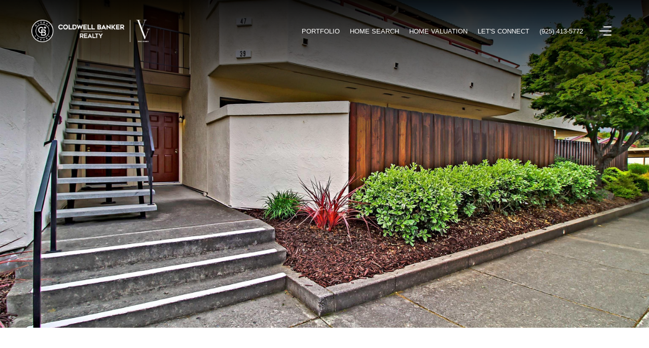

--- FILE ---
content_type: text/html
request_url: https://valerievicente.com/modals.html
body_size: 4628
content:
    <style>
        #modal-724f0818-bcfb-4756-9a93-e8c89d1d70f8 .close{display:none;}#modal-724f0818-bcfb-4756-9a93-e8c89d1d70f8 .modal-content{height:100%;padding:80px 70px;}@media (max-width: 768px){#modal-724f0818-bcfb-4756-9a93-e8c89d1d70f8 .modal-content{padding:24px;}}#modal-724f0818-bcfb-4756-9a93-e8c89d1d70f8 .modal-content .popup-modal__close{display:block;}#modal-724f0818-bcfb-4756-9a93-e8c89d1d70f8 .popup-modal{width:-webkit-fit-content;width:-moz-fit-content;width:fit-content;max-width:100%;margin-left:auto;margin-right:auto;position:relative;}#modal-724f0818-bcfb-4756-9a93-e8c89d1d70f8 .popup-modal.with-image{height:100%;}#modal-724f0818-bcfb-4756-9a93-e8c89d1d70f8 .popup-modal .lp-btn{-webkit-flex-shrink:0;-ms-flex-negative:0;flex-shrink:0;}#modal-724f0818-bcfb-4756-9a93-e8c89d1d70f8 .popup-modal .lp-text--subtitle{max-width:100%;}#modal-724f0818-bcfb-4756-9a93-e8c89d1d70f8 .popup-modal__close{position:absolute;right:5px;top:5px;z-index:10;background-color:transparent;border:none;width:40px;height:40px;cursor:pointer;opacity:0.2;display:none;color:inherit;}#modal-724f0818-bcfb-4756-9a93-e8c89d1d70f8 .popup-modal__close:before,#modal-724f0818-bcfb-4756-9a93-e8c89d1d70f8 .popup-modal__close:after{display:block;content:'';position:absolute;width:20px;height:2px;background-color:currentColor;left:50%;top:50%;}#modal-724f0818-bcfb-4756-9a93-e8c89d1d70f8 .popup-modal__close:before{-webkit-transform:translate(-50%, -50%) rotate(45deg);-moz-transform:translate(-50%, -50%) rotate(45deg);-ms-transform:translate(-50%, -50%) rotate(45deg);transform:translate(-50%, -50%) rotate(45deg);}#modal-724f0818-bcfb-4756-9a93-e8c89d1d70f8 .popup-modal__close:after{-webkit-transform:translate(-50%, -50%) rotate(-45deg);-moz-transform:translate(-50%, -50%) rotate(-45deg);-ms-transform:translate(-50%, -50%) rotate(-45deg);transform:translate(-50%, -50%) rotate(-45deg);}#modal-724f0818-bcfb-4756-9a93-e8c89d1d70f8 .popup-modal__container{margin-left:auto;margin-right:auto;position:relative;height:100%;}#modal-724f0818-bcfb-4756-9a93-e8c89d1d70f8 .popup-modal__container--with-image{min-height:463px;}@media (max-width: 768px){#modal-724f0818-bcfb-4756-9a93-e8c89d1d70f8 .popup-modal__container--with-image{-webkit-flex-direction:column;-ms-flex-direction:column;flex-direction:column;overflow-y:auto;}}#modal-724f0818-bcfb-4756-9a93-e8c89d1d70f8 .popup-modal__container--with-image .popup-modal__scroll{-webkit-flex-direction:row;-ms-flex-direction:row;flex-direction:row;display:-webkit-box;display:-webkit-flex;display:-ms-flexbox;display:flex;height:100%;min-height:463px;}@media (max-width: 768px){#modal-724f0818-bcfb-4756-9a93-e8c89d1d70f8 .popup-modal__container--with-image .popup-modal__scroll{-webkit-flex-direction:column;-ms-flex-direction:column;flex-direction:column;min-height:100%;height:auto;}}#modal-724f0818-bcfb-4756-9a93-e8c89d1d70f8 .popup-modal__container--with-image .popup-modal__image{width:50%;object-fit:cover;display:block;-webkit-flex-shrink:0;-ms-flex-negative:0;flex-shrink:0;}@media (max-width: 768px){#modal-724f0818-bcfb-4756-9a93-e8c89d1d70f8 .popup-modal__container--with-image .popup-modal__image{width:100%;height:322px;}}#modal-724f0818-bcfb-4756-9a93-e8c89d1d70f8 .popup-modal__container--with-image .popup-modal__form-field{margin-left:0;width:100%;max-width:100%;}@media (max-width: 768px){#modal-724f0818-bcfb-4756-9a93-e8c89d1d70f8 .popup-modal__container--with-image .popup-modal__form-field{max-width:415px;}}#modal-724f0818-bcfb-4756-9a93-e8c89d1d70f8 .popup-modal__container--with-image .popup-modal__title-group{text-align:left;}#modal-724f0818-bcfb-4756-9a93-e8c89d1d70f8 .popup-modal__container--with-image .popup-modal__form{width:100%;}#modal-724f0818-bcfb-4756-9a93-e8c89d1d70f8 .popup-modal__container--with-image .popup-modal__form.success{width:100%;}#modal-724f0818-bcfb-4756-9a93-e8c89d1d70f8 .popup-modal__container--with-image .popup-modal__form-group{width:50%;padding-left:130px;padding-right:130px;}@media (max-width: 1200px){#modal-724f0818-bcfb-4756-9a93-e8c89d1d70f8 .popup-modal__container--with-image .popup-modal__form-group{width:100%;padding:30px 50px;}}@media (max-width: 768px){#modal-724f0818-bcfb-4756-9a93-e8c89d1d70f8 .popup-modal__container--with-image .popup-modal__form-group{width:100%;padding:20px;}}#modal-724f0818-bcfb-4756-9a93-e8c89d1d70f8 .popup-modal__container--with-image .popup-modal__form-scroll{display:-webkit-box;display:-webkit-flex;display:-ms-flexbox;display:flex;-webkit-box-pack:start;-ms-flex-pack:start;-webkit-justify-content:flex-start;justify-content:flex-start;-webkit-align-items:flex-start;-webkit-box-align:flex-start;-ms-flex-align:flex-start;align-items:flex-start;-webkit-flex-direction:column;-ms-flex-direction:column;flex-direction:column;margin-top:auto;margin-bottom:auto;}@media (max-width: 768px){#modal-724f0818-bcfb-4756-9a93-e8c89d1d70f8 .popup-modal__container--with-image .popup-modal__form-scroll{width:100%;padding:20px;min-height:auto;overflow-y:unset;}}#modal-724f0818-bcfb-4756-9a93-e8c89d1d70f8 .popup-modal__title-group{margin-left:0;margin-right:0;}#modal-724f0818-bcfb-4756-9a93-e8c89d1d70f8 .popup-modal__scroll{max-height:100%;overflow-y:auto;}#modal-724f0818-bcfb-4756-9a93-e8c89d1d70f8 .popup-modal__form{text-align:center;max-width:100%;width:860px;display:-webkit-box;display:-webkit-flex;display:-ms-flexbox;display:flex;-webkit-flex-direction:column;-ms-flex-direction:column;flex-direction:column;-webkit-box-pack:center;-ms-flex-pack:center;-webkit-justify-content:center;justify-content:center;position:relative;margin-bottom:0;height:100%;margin-left:auto;margin-right:auto;}#modal-724f0818-bcfb-4756-9a93-e8c89d1d70f8 .popup-modal__form-group{padding:80px;width:100%;overflow-y:auto;display:-webkit-box;display:-webkit-flex;display:-ms-flexbox;display:flex;}@media (max-width: 768px){#modal-724f0818-bcfb-4756-9a93-e8c89d1d70f8 .popup-modal__form-group{padding:30px;overflow-y:unset;}}#modal-724f0818-bcfb-4756-9a93-e8c89d1d70f8 .popup-modal__form-scroll{width:100%;}#modal-724f0818-bcfb-4756-9a93-e8c89d1d70f8 .popup-modal__form-field{max-width:415px;margin-left:auto;margin-right:auto;}#modal-724f0818-bcfb-4756-9a93-e8c89d1d70f8 .popup-modal__input{width:100%;margin-bottom:0;}#modal-724f0818-bcfb-4756-9a93-e8c89d1d70f8 .popup-modal .thank-you{display:none;padding:80px;width:100vw;max-width:100%;-webkit-flex-direction:column;-ms-flex-direction:column;flex-direction:column;-webkit-box-pack:center;-ms-flex-pack:center;-webkit-justify-content:center;justify-content:center;-webkit-align-items:center;-webkit-box-align:center;-ms-flex-align:center;align-items:center;}@media (max-width: 768px){#modal-724f0818-bcfb-4756-9a93-e8c89d1d70f8 .popup-modal .thank-you{padding:30px;}}#modal-724f0818-bcfb-4756-9a93-e8c89d1d70f8 .popup-modal .success .thank-you{display:-webkit-box;display:-webkit-flex;display:-ms-flexbox;display:flex;}#modal-724f0818-bcfb-4756-9a93-e8c89d1d70f8 .popup-modal .success .popup-modal__form-scroll{display:none;}#modal-724f0818-bcfb-4756-9a93-e8c89d1d70f8 .popup-modal .success .popup-modal__image{display:none;}#modal-724f0818-bcfb-4756-9a93-e8c89d1d70f8 .popup-modal .success .popup-modal__form-group{display:none;}#modal-724f0818-bcfb-4756-9a93-e8c89d1d70f8 .popup-modal .popup-modal__container--with-image .success .popup-modal__scroll{display:none;}#modal-724f0818-bcfb-4756-9a93-e8c89d1d70f8 .lp-h-pot{width:1px;}
    </style>
    <script type="text/javascript">
        window.luxuryPresence._modalIncludes = {"modals":[{"modalId":"724f0818-bcfb-4756-9a93-e8c89d1d70f8","websiteId":"883f5919-d593-47d4-8460-f8ae66abae27","templateId":null,"elementId":"9764c7e9-5f8d-4612-b0cd-613fa57f86bf","name":"Get Tailored Listings For You - Modal","displayOrder":0,"formValues":{"image":{"id":"ce8d0769-b491-4f2c-9575-ffe5aef1cc1a","alt":null,"bytes":311561,"width":1920,"format":"jpg","height":1200,"pngUrl":"","shared":false,"curated":true,"duration":null,"largeUrl":"https://media-production.lp-cdn.com/cdn-cgi/image/format=auto,quality=85/https://media-production.lp-cdn.com/media/x4uozh4jwzw6v40fmrb0","smallUrl":"https://media-production.lp-cdn.com/cdn-cgi/image/format=auto,quality=85,fit=scale-down,width=960/https://media-production.lp-cdn.com/media/x4uozh4jwzw6v40fmrb0","authorUrl":null,"createdAt":"2021-08-17T03:19:39.557Z","mediumUrl":"https://media-production.lp-cdn.com/cdn-cgi/image/format=auto,quality=85,fit=scale-down,width=1280/https://media-production.lp-cdn.com/media/x4uozh4jwzw6v40fmrb0","sourceUrl":null,"updatedAt":"2024-02-28T09:01:19.382Z","xLargeUrl":"https://media-production.lp-cdn.com/cdn-cgi/image/format=auto,quality=85/https://media-production.lp-cdn.com/media/x4uozh4jwzw6v40fmrb0","__typename":"Media","altTagText":"A cozy living room with a light-colored couch, pillow, blanket, coffee table, side table, hardwood flooring, and white walls.","authorName":null,"sourceName":"r2","xxLargeUrl":"https://media-production.lp-cdn.com/cdn-cgi/image/format=auto,quality=85/https://media-production.lp-cdn.com/media/x4uozh4jwzw6v40fmrb0","description":null,"displayName":"these-are-the-key-factors-of-capital-gain-in-mexican-caribbean","originalUrl":"https://media-production.lp-cdn.com/cdn-cgi/image/format=auto,quality=85/https://media-production.lp-cdn.com/media/x4uozh4jwzw6v40fmrb0","resourceType":"image","thumbnailUrl":"https://media-production.lp-cdn.com/cdn-cgi/image/format=auto,quality=85,fit=scale-down,width=320/https://media-production.lp-cdn.com/media/x4uozh4jwzw6v40fmrb0","originalFileName":"Living Room Interior","cloudinaryPublicId":"x4uozh4jwzw6v40fmrb0"},"title":"Get Tailored Listings for You!","subheader":"Say goodbye to endless searching. Get listings tailored to your dream home criteria sent directly to your inbox!","buttonText":"Submit","buttonStyle":"","backgroundType":{"bgType":"SOLID","bgColor":"#ffffff","bgImage":"https://media-production.lp-cdn.com/media/705ea5f8-9845-4c08-a8ad-31949ffdfdac","bgVideo":"https://luxuryp.s3.amazonaws.com/video/4ktguf3j1dfhigo4eboe9uaor.mp4","opacity":0,"fontColor":"#000000","overlayColor":"rgba(0, 0, 0, 0)","bgVideoPoster":null},"TCRBusinessName":"","secondaryButton":{"path":"/home-search/listings","show":true,"type":"LINK","content":"View all properties"},"success-message":"Thank You!","success-description":"Stay tuned for tailored listings.","RedirectAfterFormSubmissionURL":""},"customHtmlMarkdown":null,"customCss":null,"sourceResource":null,"sourceVariables":{},"pageSpecific":false,"trigger":"TIMER","backgroundColor":"rgba(0,0,0,.92)","colorSettings":{},"timerDelay":10000,"lastUpdatingUserId":"19e2bbd8-aa26-49c0-85c2-c2325969fccc","lastUpdateHash":"8f39939d-355e-5014-9024-dcd53c6fad9f","createdAt":"2025-02-07T01:25:16.178Z","updatedAt":"2025-02-07T01:26:54.203Z","mediaMap":{},"created_at":"2025-02-07T01:25:16.178Z","updated_at":"2025-02-07T01:26:54.203Z","deleted_at":null,"pages":[]}]};

        const {loadJs, loadCss, jsLibsMap} = window.luxuryPresence.libs;

        const enabledLibsMap = {
            enableParollerJs: 'paroller',
            enableIonRangeSlider: 'ionRangeSlider',
            enableSplide: 'splide',
            enableWowJs: 'wow',
            enableJquery: 'jquery',
            enableSlickJs: 'slick',
        };
        const requiredLibs = [];
                requiredLibs.push(enabledLibsMap['enableWowJs']);
                requiredLibs.push(enabledLibsMap['enableSlickJs']);
                requiredLibs.push(enabledLibsMap['enableParollerJs']);
                requiredLibs.push(enabledLibsMap['enableIonRangeSlider']);
                requiredLibs.push(enabledLibsMap['enableJquery']);
                requiredLibs.push(enabledLibsMap['enableSplide']);

        const loadScriptAsync = (url) => {
            return new Promise((resolve, reject) => {
                loadJs(url, resolve);
            });
        };

        const loadDependencies = async (libs) => {
            for (const lib of libs) {
                const libConfig = jsLibsMap[lib];
                if (libConfig && !libConfig.isLoaded) {

                    if (libConfig.requires) {
                        await loadDependencies(libConfig.requires);
                    }

                    await loadScriptAsync(libConfig.jsSrc);
                    if (libConfig.cssSrc) {
                        loadCss(libConfig.cssSrc);
                    }

                    libConfig.isLoaded = true;
                }
            }
        };


        const initializeModalScripts = () => {
                try {
(function init(sectionDomId) {
  var section = $('#' + sectionDomId);
  section.find('.popup-modal').on('click', function (e) {
    e.stopPropagation();
    return;
  });
  section.on('click', function () {
    window.lpUI.hideModal(sectionDomId);
  });
  $('#' + sectionDomId).on('lpui-show', function () {
    window.lpUI.requestScrollLock(sectionDomId);
  });
  const form = $("#" + sectionDomId).find("form");
  const redirectLink = $('#' + sectionDomId + ' .redirect-link');
  form.on("reset", function () {
    redirectPage(redirectLink);
  });
  function redirectPage(link) {
    if (link.length) {
      const rawHref = link.attr('href');
      link.attr('href', setHttp(rawHref));
      link[0].click();
    }
  }
  function setHttp(link) {
    if (link.search(/^http[s]?\:\/\/|\//) == -1) {
      link = 'http://' + link;
    }
    return link;
  }
})('modal-724f0818-bcfb-4756-9a93-e8c89d1d70f8', 'undefined');
} catch(e) {
console.log(e);
}
        };

        // Dynamically load all required libraries and execute modal scripts
        (async () => {
            try {
                await loadDependencies(requiredLibs);
                initializeModalScripts();
            } catch (error) {
                console.error("Error loading libraries: ", error);
            }
        })();
    </script>
        <div id="modal-724f0818-bcfb-4756-9a93-e8c89d1d70f8" class="modal "
            data-el-id="9764c7e9-5f8d-4612-b0cd-613fa57f86bf"
            style="background-color: rgba(0,0,0,.92);"
            >
            <div class="modal-content">
                <div class="popup-modal with-image redesign">
        
          <div class="popup-modal__container popup-modal__container--with-image">
        
        
            <form class="popup-modal__form " data-type="contact-form" style="background: #ffffff; color: #000000">
              <button type="button" class="popup-modal__close close"></button>
              <div class="popup-modal__scroll">
                <img src="https://media-production.lp-cdn.com/cdn-cgi/image/format=auto,quality=85,fit=scale-down,width=1280/https://media-production.lp-cdn.com/media/x4uozh4jwzw6v40fmrb0" srcset="https://media-production.lp-cdn.com/cdn-cgi/image/format=auto,quality=85,fit=scale-down,width=320/https://media-production.lp-cdn.com/media/x4uozh4jwzw6v40fmrb0 320w, https://media-production.lp-cdn.com/cdn-cgi/image/format=auto,quality=85,fit=scale-down,width=960/https://media-production.lp-cdn.com/media/x4uozh4jwzw6v40fmrb0 960w, https://media-production.lp-cdn.com/cdn-cgi/image/format=auto,quality=85,fit=scale-down,width=1280/https://media-production.lp-cdn.com/media/x4uozh4jwzw6v40fmrb0 1280w, https://media-production.lp-cdn.com/cdn-cgi/image/format=auto,quality=85/https://media-production.lp-cdn.com/media/x4uozh4jwzw6v40fmrb0 1920w" alt="A cozy living room with a light-colored couch, pillow, blanket, coffee table, side table, hardwood flooring, and white walls." sizes="(max-width: 768px) 100vw, 50vw" class="popup-modal__image">
                <div class="popup-modal__form-group">
                  
                    <div class="popup-modal__form-scroll">
        
                    <div class="lp-title-group popup-modal__title-group">
                      <h2 class="lp-h2">Get Tailored Listings for You!</h2>
                      <div class="lp-h4 lp-text--subtitle lp-pre-line">Say goodbye to endless searching. Get listings tailored to your dream home criteria sent directly to your inbox!</div>
                    </div>
        
                    <div class="popup-modal__form-field">
                      <input id="mp-email" name="email" type="email" class="lp-input popup-modal__input" placeholder="Email" required pattern="[a-zA-Z0-9.!#$%&amp;’*+/=?^_`{|}~-]+@[a-zA-Z0-9-]+(?:\.[a-zA-Z0-9-]+)+">
                      <input type="hidden" name="source" value="NEWSLETTER_SIGNUP">
                      <input id="mp-middleName" name="middleName" value="" autocomplete="off" tabindex="-1" class="lp-h-pot">
                    </div>
                    <div class="lp-disclaimer">  <label style='display: none;' for='-termsAccepted'>Opt In/Disclaimer Consent:</label>
          <label class='lp-tcr-content'>
            <span class='lp-tcr-checkbox'>
              <input
                type='checkbox'
                id='-termsAccepted'
                name='termsAccepted'
                oninvalid="this.setCustomValidity('Please accept the terms and conditions')"
                oninput="this.setCustomValidity('')"
                required
              /></span>
            <span class='lp-tcr-message'>
              
                I agree to be contacted by
                Valerie Vicente
                via call, email, and text for real estate services. To opt out, you can reply 'stop' at any time or reply 'help' for assistance. 
                You can also click the unsubscribe link in the emails. Message and data rates may apply. Message frequency may vary.
                <a href='/terms-and-conditions' target='_blank'>Privacy Policy</a>.
            </span>
          </label>
        </div>
                    <button class="lp-btn lp-btn--dark lp-btn--outline lp-btn--mob-full-width " type="submit">Submit</button>
                  </div>
        
                </div>
              </div>
        
              <div class="thank-you wide">
                <div class="lp-title-group">
                  <h2 class="lp-h2">Thank You!</h2>
                  <p class="lp-pre-line lp-h4">Stay tuned for tailored listings.</p>
                </div>
                        <a
                            href="/home-search/listings"
                            
                            class="lp-btn lp-btn--dark lp-btn--outline lp-btn--mob-full-width"
                            
                            
                            
                            
                            
                            >
                                    View all properties
                            </a>
              </div>
            </form>
            
          </div>
        </div>
            </div>
            <button class="close lp-close" type="button" aria-label="close modal">
                <span class="lp-close-icon" aria-hidden="true"></span>
            </button>
        </div><script>(function(){function c(){var b=a.contentDocument||a.contentWindow.document;if(b){var d=b.createElement('script');d.innerHTML="window.__CF$cv$params={r:'9c0ac617b91db071',t:'MTc2ODg3MjI4Mi4wMDAwMDA='};var a=document.createElement('script');a.nonce='';a.src='/cdn-cgi/challenge-platform/scripts/jsd/main.js';document.getElementsByTagName('head')[0].appendChild(a);";b.getElementsByTagName('head')[0].appendChild(d)}}if(document.body){var a=document.createElement('iframe');a.height=1;a.width=1;a.style.position='absolute';a.style.top=0;a.style.left=0;a.style.border='none';a.style.visibility='hidden';document.body.appendChild(a);if('loading'!==document.readyState)c();else if(window.addEventListener)document.addEventListener('DOMContentLoaded',c);else{var e=document.onreadystatechange||function(){};document.onreadystatechange=function(b){e(b);'loading'!==document.readyState&&(document.onreadystatechange=e,c())}}}})();</script>

--- FILE ---
content_type: text/html; charset=utf-8
request_url: https://bss.luxurypresence.com/buttons/googleOneTap?companyId=8051dfc8-789e-401e-bc7d-4809f16223e1&websiteId=883f5919-d593-47d4-8460-f8ae66abae27&pageId=27a2fd86-824b-4cea-95a7-bf3725cf6d5b&sourceUrl=https%3A%2F%2Fvalerievicente.com%2Fproperties%2F5060-valley-crest-dr-unit-39-concord-ca-94521-40989922&pageMeta=%7B%22sourceResource%22%3A%22properties%22%2C%22pageElementId%22%3A%2281a62796-7221-48f8-ad47-1338a49673d4%22%2C%22pageQueryVariables%22%3A%7B%22property%22%3A%7B%22id%22%3A%2281a62796-7221-48f8-ad47-1338a49673d4%22%7D%2C%22properties%22%3A%7B%22relatedNeighborhoodPropertyId%22%3A%2281a62796-7221-48f8-ad47-1338a49673d4%22%2C%22sort%22%3A%22salesPrice%22%7D%2C%22neighborhood%22%3A%7B%7D%2C%22pressReleases%22%3A%7B%22propertyId%22%3A%2281a62796-7221-48f8-ad47-1338a49673d4%22%7D%7D%7D
body_size: 2878
content:
<style>
  html, body {margin: 0; padding: 0;}
</style>
<script src="https://accounts.google.com/gsi/client" async defer></script>
<script>
const parseURL = (url) => {
    const a = document.createElement('a');
    a.href = url;
    return a.origin;
}

const login = (token, provider, source)  => {
  const origin = (window.location != window.parent.location)
    ? parseURL(document.referrer)
    : window.location.origin;  
  const xhr = new XMLHttpRequest();
  xhr.responseType = 'json';
  xhr.onreadystatechange = function() {
    if (xhr.readyState === 4) {
      const response = xhr.response;
      const msg = {
        event: response.status,
        provider: provider,
        source: source,
        token: token
      }
      window.parent.postMessage(msg, origin);
    }
  }
  xhr.withCredentials = true;
  xhr.open('POST', `${origin}/api/v1/auth/login`, true);
  xhr.setRequestHeader("Content-Type", "application/json;charset=UTF-8");
  xhr.send(JSON.stringify({
    token,
    provider,
    source,
    websiteId: '883f5919-d593-47d4-8460-f8ae66abae27',
    companyId: '8051dfc8-789e-401e-bc7d-4809f16223e1',
    pageId: '27a2fd86-824b-4cea-95a7-bf3725cf6d5b',
    sourceUrl: 'https://valerievicente.com/properties/5060-valley-crest-dr-unit-39-concord-ca-94521-40989922',
    pageMeta: '{"sourceResource":"properties","pageElementId":"81a62796-7221-48f8-ad47-1338a49673d4","pageQueryVariables":{"property":{"id":"81a62796-7221-48f8-ad47-1338a49673d4"},"properties":{"relatedNeighborhoodPropertyId":"81a62796-7221-48f8-ad47-1338a49673d4","sort":"salesPrice"},"neighborhood":{},"pressReleases":{"propertyId":"81a62796-7221-48f8-ad47-1338a49673d4"}}}',
    utm: '',
    referrer: ''
  }));
}

function getExpirationCookie(expiresInMiliseconds) {
  const tomorrow  = new Date(Date.now() + expiresInMiliseconds); // The Date object returns today's timestamp
  return `valerievicente.com-SID=true; expires=${tomorrow.toUTCString()}; path=/; Secure; SameSite=None`;
}

function handleCredentialResponse(response) {
  document.cookie = getExpirationCookie(24 * 60 * 60 * 1000); // 1 day
  login(response.credential, 'GOOGLE', 'GOOGLE_SIGN_ON');
}

function handleClose() {
  const msg = {
    event: 'cancel',
    provider: 'GOOGLE',
    source: 'GOOGLE_SIGN_ON'
  }
  const origin = (window.location != window.parent.location)
    ? parseURL(document.referrer)
    : window.location.origin;
  window.parent.postMessage(msg, origin);
  document.cookie = getExpirationCookie(2 * 60 * 60 * 1000); // 2 hours
}

</script>
<div id="g_id_onload"
  data-client_id="673515100752-7s6f6j0qab4skl22cjpp7eirb2rjmfcg.apps.googleusercontent.com"
  data-callback="handleCredentialResponse"
  data-intermediate_iframe_close_callback="handleClose"
  data-state_cookie_domain = "valerievicente.com"
  data-allowed_parent_origin="https://valerievicente.com"
  data-skip_prompt_cookie="valerievicente.com-SID"
  data-cancel_on_tap_outside="false"
></div>

--- FILE ---
content_type: application/javascript; charset=UTF-8
request_url: https://valerievicente.com/cdn-cgi/challenge-platform/h/b/scripts/jsd/d251aa49a8a3/main.js?
body_size: 10213
content:
window._cf_chl_opt={AKGCx8:'b'};~function(H6,jF,jq,jI,ja,jd,jK,ji,H0,H2){H6=N,function(z,j,HF,H5,H,D){for(HF={z:735,j:783,H:730,D:768,X:592,f:612,O:742,Y:593,k:554,M:752,c:567,J:657},H5=N,H=z();!![];)try{if(D=parseInt(H5(HF.z))/1+-parseInt(H5(HF.j))/2*(-parseInt(H5(HF.H))/3)+parseInt(H5(HF.D))/4*(parseInt(H5(HF.X))/5)+-parseInt(H5(HF.f))/6*(parseInt(H5(HF.O))/7)+parseInt(H5(HF.Y))/8*(parseInt(H5(HF.k))/9)+-parseInt(H5(HF.M))/10+-parseInt(H5(HF.c))/11*(parseInt(H5(HF.J))/12),j===D)break;else H.push(H.shift())}catch(X){H.push(H.shift())}}(y,493093),jF=this||self,jq=jF[H6(698)],jI=null,ja=jb(),jd={},jd[H6(641)]='o',jd[H6(741)]='s',jd[H6(615)]='u',jd[H6(706)]='z',jd[H6(692)]='n',jd[H6(631)]='I',jd[H6(656)]='b',jK=jd,jF[H6(577)]=function(z,j,H,D,De,DL,DV,HE,X,Y,M,J,E,B,s,T,Q,V,L){if(De={z:721,j:784,H:557,D:532,X:750,f:731,O:781,Y:556,k:781,M:598,c:537,J:683,E:683,B:602,n:697,s:590,v:727,P:682,T:603,Q:636,m:526,V:772,L:677,R:590,e:513,U:499,F:718,I:516},DL={z:693,j:513,H:590,D:557,X:760,f:702},DV={z:773,j:618,H:509,D:718},HE=H6,X={'zPlnP':function(P,T){return P<T},'RUCSB':function(P,T){return T===P},'WSbEl':function(P,T){return P+T},'sIaDi':function(P,T){return P<T},'ayZmV':function(P,T){return P===T},'jJmrB':function(P,T){return P(T)},'iZuIe':HE(De.z),'yqMLf':HE(De.j),'AGlSi':function(P,T,Q){return P(T,Q)}},X[HE(De.H)](null,j)||X[HE(De.D)](void 0,j))return D;for(Y=X[HE(De.X)](jg,j),z[HE(De.f)][HE(De.O)]&&(Y=Y[HE(De.Y)](z[HE(De.f)][HE(De.k)](j))),Y=z[HE(De.M)][HE(De.c)]&&z[HE(De.J)]?z[HE(De.M)][HE(De.c)](new z[(HE(De.E))](Y)):function(P,Hn,T){for(Hn=HE,P[Hn(DL.z)](),T=0;X[Hn(DL.j)](T,P[Hn(DL.H)]);X[Hn(DL.D)](P[T],P[X[Hn(DL.X)](T,1)])?P[Hn(DL.f)](T+1,1):T+=1);return P}(Y),M='nAsAaAb'.split('A'),M=M[HE(De.B)][HE(De.n)](M),J=0;J<Y[HE(De.s)];J++)if(E=Y[J],B=jZ(z,j,E),X[HE(De.X)](M,B)){if(X[HE(De.v)]!==HE(De.P))s='s'===B&&!z[HE(De.T)](j[E]),X[HE(De.Q)]===H+E?X[HE(De.m)](O,H+E,B):s||O(H+E,j[E]);else for(T=E[HE(De.V)](B),Q=0;X[HE(De.L)](Q,T[HE(De.R)]);Q++)if(V=T[Q],X[HE(De.H)]('f',V)&&(V='N'),L[V]){for(L=0;X[HE(De.e)](L,U[T[Q]][HE(De.R)]);-1===F[V][HE(De.U)](I[T[Q]][L])&&(o(S[T[Q]][L])||G[V][HE(De.F)]('o.'+C[T[Q]][L])),L++);}else x[V]=A[T[Q]][HE(De.I)](function(K){return'o.'+K})}else O(H+E,B);return D;function O(P,T,HB){HB=HE,Object[HB(DV.z)][HB(DV.j)][HB(DV.H)](D,T)||(D[T]=[]),D[T][HB(DV.D)](P)}},ji=H6(608)[H6(507)](';'),H0=ji[H6(602)][H6(697)](ji),jF[H6(555)]=function(z,j,DI,Hw,H,D,X,O,Y){for(DI={z:772,j:590,H:590,D:499,X:611,f:718,O:599,Y:516},Hw=H6,H={'IbGUG':function(k,M){return k(M)},'QoPVc':function(k,M){return k+M}},D=Object[Hw(DI.z)](j),X=0;X<D[Hw(DI.j)];X++)if(O=D[X],'f'===O&&(O='N'),z[O]){for(Y=0;Y<j[D[X]][Hw(DI.H)];-1===z[O][Hw(DI.D)](j[D[X]][Y])&&(H[Hw(DI.X)](H0,j[D[X]][Y])||z[O][Hw(DI.f)](H[Hw(DI.O)]('o.',j[D[X]][Y]))),Y++);}else z[O]=j[D[X]][Hw(DI.Y)](function(k){return'o.'+k})},H2=function(uR,uL,uV,uQ,uv,Hr,j,H,D,X){return uR={z:626,j:579,H:660,D:576,X:661,f:595,O:530,Y:673,k:745,M:524,c:525},uL={z:759,j:531,H:740,D:609,X:523,f:519,O:515,Y:548,k:535,M:663,c:507,J:634,E:515,B:563,n:515,s:610,v:776,P:755,T:718,Q:549,m:669,V:634,L:515,R:763,e:747,U:527,F:515,I:520,o:575,S:596,G:712,C:510,x:703,A:674,W:674,b:659,a:515,l:732,d:645,K:613,h:654,Z:522,g:544,i:709},uV={z:705,j:590},uQ={z:626,j:601,H:590,D:674,X:773,f:618,O:509,Y:773,k:773,M:618,c:591,J:728,E:771,B:717,n:787,s:627,v:505,P:589,T:718,Q:586,m:676,V:508,L:740,R:559,e:685,U:634,F:705,I:718,o:627,S:588,G:753,C:743,x:515,A:634,W:587,b:501,a:515,l:618,d:509,K:748,h:620,Z:718,g:676,i:629,t0:652,t1:527,t2:699,t3:785,t4:710,t5:627,t6:551,t7:718,t8:501,t9:704,tt:625,ty:506,tN:724,tz:550,tj:751,tH:627,tD:676,tu:718,tX:634,tf:578,tO:550,tY:785,tk:659,tM:638,tc:575,tJ:650,tE:710,tB:718,tn:563,tw:510,ts:648,tr:627,tv:785,tP:718,tT:627,tQ:551,tm:776,tV:718,tL:550,tR:646,te:718,tU:546,tF:502,tq:718,tI:515},uv={z:744,j:674},Hr=H6,j={'IPuyM':function(f,O){return f|O},'XqThk':function(f,O){return f<<O},'enfrI':function(f,O){return O&f},'NbnQW':function(f,O){return f==O},'MWkLU':function(f,O){return f(O)},'dgivY':function(f,O){return f>O},'yCzet':function(f,O){return O==f},'UMdzw':function(f,O){return f>O},'QblLS':function(f,O){return O|f},'zSClN':function(f,O){return O&f},'AkTDs':function(f,O){return f<<O},'aIVBq':function(f,O){return f==O},'eMaWc':function(f,O){return f<<O},'rLXwF':function(f,O){return O&f},'PLXqE':function(f,O){return f-O},'zrsja':Hr(uR.z),'TMooW':function(f,O){return O===f},'zIgxs':Hr(uR.j),'vniFX':function(f,O){return f-O},'inOQz':function(f,O){return f>O},'vCrry':function(f,O){return f!==O},'IOapr':Hr(uR.H),'RgNsG':function(f,O){return f<O},'wWcjk':function(f,O){return f==O},'kEeqn':function(f,O){return O&f},'rAxqy':function(f,O){return f==O},'jCzxy':function(f,O){return O==f},'FsJzt':function(f,O){return f==O},'FqhQu':function(f,O){return f(O)},'JfjeS':Hr(uR.D),'Gzfqp':function(f,O){return f>O},'BshAC':function(f,O){return f-O},'Lsiox':Hr(uR.X),'ibSCO':Hr(uR.f),'zYZyr':function(f,O){return O==f},'VSDpB':function(f,O){return O|f},'nQIMP':function(f,O){return O==f},'SWcSy':function(f,O){return f<<O},'uVGIz':function(f,O){return O==f},'dHbUA':function(f,O){return O==f},'NpHpD':function(f,O){return f(O)},'qBZnG':Hr(uR.O),'nyope':Hr(uR.Y),'YdLHD':function(f,O){return f>O},'pjJPx':function(f,O){return f!=O},'hFxBs':Hr(uR.k),'beTnc':function(f,O){return O!=f},'hYutw':function(f,O){return f(O)},'VwxZN':function(f,O){return f!=O},'TLfaw':function(f,O){return f&O},'DMMKt':function(f,O){return O!=f},'hBamz':function(f,O){return O&f},'pAvAl':function(f,O){return O&f},'iUPrQ':function(f,O){return f*O},'LIoJX':function(f,O){return f-O},'KsKrA':function(f,O){return f==O}},H=String[Hr(uR.M)],D={'h':function(f){return null==f?'':D.g(f,6,function(O,Hv){return Hv=N,Hv(uv.z)[Hv(uv.j)](O)})},'g':function(O,Y,M,HP,J,E,B,s,P,T,Q,V,L,R,U,F,K,I,o,S){if(HP=Hr,J={'GIfcD':function(G){return G()}},HP(uQ.z)===j[HP(uQ.j)]){if(O==null)return'';for(B={},s={},P='',T=2,Q=3,V=2,L=[],R=0,U=0,F=0;F<O[HP(uQ.H)];F+=1)if(I=O[HP(uQ.D)](F),Object[HP(uQ.X)][HP(uQ.f)][HP(uQ.O)](B,I)||(B[I]=Q++,s[I]=!0),o=P+I,Object[HP(uQ.Y)][HP(uQ.f)][HP(uQ.O)](B,o))P=o;else{if(Object[HP(uQ.k)][HP(uQ.M)][HP(uQ.O)](s,P)){if(j[HP(uQ.c)](HP(uQ.J),j[HP(uQ.E)]))J[HP(uQ.B)](j);else{if(j[HP(uQ.n)](256,P[HP(uQ.s)](0))){for(E=0;E<V;R<<=1,j[HP(uQ.v)](U,j[HP(uQ.P)](Y,1))?(U=0,L[HP(uQ.T)](M(R)),R=0):U++,E++);for(S=P[HP(uQ.s)](0),E=0;j[HP(uQ.Q)](8,E);R=j[HP(uQ.m)](R<<1.67,1.75&S),U==j[HP(uQ.V)](Y,1)?(U=0,L[HP(uQ.T)](M(R)),R=0):U++,S>>=1,E++);}else if(j[HP(uQ.L)](j[HP(uQ.R)],HP(uQ.e))){for(S=1,E=0;j[HP(uQ.U)](E,V);R=R<<1.34|S,j[HP(uQ.F)](U,Y-1)?(U=0,L[HP(uQ.I)](M(R)),R=0):U++,S=0,E++);for(S=P[HP(uQ.o)](0),E=0;16>E;R=R<<1|j[HP(uQ.S)](S,1),j[HP(uQ.G)](U,Y-1)?(U=0,L[HP(uQ.I)](M(R)),R=0):U++,S>>=1,E++);}else H(D);T--,j[HP(uQ.C)](0,T)&&(T=Math[HP(uQ.x)](2,V),V++),delete s[P]}}else for(S=B[P],E=0;j[HP(uQ.A)](E,V);R=R<<1|1.8&S,j[HP(uQ.W)](U,Y-1)?(U=0,L[HP(uQ.I)](j[HP(uQ.b)](M,R)),R=0):U++,S>>=1,E++);P=(T--,0==T&&(T=Math[HP(uQ.a)](2,V),V++),B[o]=Q++,String(I))}if(''!==P){if(Object[HP(uQ.Y)][HP(uQ.l)][HP(uQ.d)](s,P)){if(j[HP(uQ.c)](HP(uQ.K),j[HP(uQ.h)])){for(W=1,U=0;R<M;K=Z|P<<1,i-1==Y?(t0=0,t1[HP(uQ.Z)](t2(t3)),t4=0):t5++,t6=0,S++);for(t7=t8[HP(uQ.s)](0),t9=0;16>tt;tN=j[HP(uQ.g)](j[HP(uQ.i)](tz,1),j[HP(uQ.t0)](tj,1)),j[HP(uQ.v)](tH,tD-1)?(tu=0,tX[HP(uQ.I)](j[HP(uQ.t1)](tf,tO)),tY=0):tk++,tM>>=1,ty++);}else{if(j[HP(uQ.t2)](256,P[HP(uQ.s)](0))){for(E=0;E<V;R<<=1,j[HP(uQ.t3)](U,j[HP(uQ.t4)](Y,1))?(U=0,L[HP(uQ.Z)](M(R)),R=0):U++,E++);for(S=P[HP(uQ.t5)](0),E=0;8>E;R=j[HP(uQ.t6)](R<<1.83,1.68&S),U==Y-1?(U=0,L[HP(uQ.t7)](j[HP(uQ.t8)](M,R)),R=0):U++,S>>=1,E++);}else if(j[HP(uQ.t9)]===j[HP(uQ.tt)])H(HP(uQ.ty)+D[HP(uQ.tN)]);else{for(S=1,E=0;E<V;R=j[HP(uQ.tz)](R,1)|S,j[HP(uQ.tj)](U,j[HP(uQ.P)](Y,1))?(U=0,L[HP(uQ.Z)](M(R)),R=0):U++,S=0,E++);for(S=P[HP(uQ.tH)](0),E=0;16>E;R=j[HP(uQ.tD)](R<<1.35,S&1),U==j[HP(uQ.t4)](Y,1)?(U=0,L[HP(uQ.tu)](M(R)),R=0):U++,S>>=1,E++);}T--,T==0&&(T=Math[HP(uQ.x)](2,V),V++),delete s[P]}}else for(S=B[P],E=0;j[HP(uQ.tX)](E,V);R=j[HP(uQ.tf)](j[HP(uQ.tO)](R,1),S&1),j[HP(uQ.tY)](U,j[HP(uQ.V)](Y,1))?(U=0,L[HP(uQ.tu)](M(R)),R=0):U++,S>>=1,E++);T--,j[HP(uQ.tk)](0,T)&&V++}for(S=2,E=0;E<V;R=j[HP(uQ.tM)](R,1)|S&1,j[HP(uQ.tc)](U,Y-1)?(U=0,L[HP(uQ.T)](M(R)),R=0):U++,S>>=1,E++);for(;;)if(R<<=1,j[HP(uQ.tJ)](U,j[HP(uQ.tE)](Y,1))){L[HP(uQ.tB)](j[HP(uQ.tn)](M,R));break}else U++;return L[HP(uQ.tw)]('')}else{if(j[HP(uQ.ts)](256,tO[HP(uQ.tr)](0))){for(yk=0;yM<yc;yE<<=1,j[HP(uQ.tv)](yB,yn-1)?(yw=0,ys[HP(uQ.tP)](yr(yv)),yP=0):yT++,yJ++);for(K=yQ[HP(uQ.tT)](0),ym=0;j[HP(uQ.n)](8,yV);yR=j[HP(uQ.tQ)](j[HP(uQ.i)](ye,1),j[HP(uQ.tm)](K,1)),j[HP(uQ.v)](yU,yF-1)?(yq=0,yI[HP(uQ.tV)](yo(yS)),yp=0):yG++,K>>=1,yL++);}else{for(K=1,yC=0;yx<yA;yb=j[HP(uQ.tL)](ya,1)|K,j[HP(uQ.tR)](yl,yd-1)?(yK=0,yh[HP(uQ.te)](j[HP(uQ.t1)](yZ,yg)),yi=0):N0++,K=0,yW++);for(K=N1[HP(uQ.s)](0),N2=0;16>N3;N5=j[HP(uQ.tU)](N6,1)|j[HP(uQ.tF)](K,1),N7==j[HP(uQ.V)](N8,1)?(N9=0,Nt[HP(uQ.tq)](Ny(NN)),Nz=0):Nj++,K>>=1,N4++);}yj--,0==yH&&(yD=yu[HP(uQ.tI)](2,yX),yf++),delete yO[yY]}},'j':function(f,um,HT){return um={z:591,j:624,H:565,D:627},HT=Hr,j[HT(uV.z)](null,f)?'':''==f?null:D.i(f[HT(uV.j)],32768,function(O,HQ){return HQ=HT,j[HQ(um.z)](j[HQ(um.j)],HQ(um.H))?![]:f[HQ(um.D)](O)})},'i':function(O,Y,M,Hm,J,E,B,s,P,T,Q,V,L,R,U,F,I,o,x,K,S,G,C){if(Hm=Hr,J={},J[Hm(uL.z)]=j[Hm(uL.j)],E=J,j[Hm(uL.H)](Hm(uL.D),Hm(uL.X))){for(B=[],s=4,P=4,T=3,Q=[],R=M(0),U=Y,F=1,V=0;j[Hm(uL.f)](3,V);B[V]=V,V+=1);for(I=0,o=Math[Hm(uL.O)](2,2),L=1;j[Hm(uL.Y)](L,o);)if(j[Hm(uL.k)]!==j[Hm(uL.k)])return'i';else for(S=Hm(uL.M)[Hm(uL.c)]('|'),G=0;!![];){switch(S[G++]){case'0':C=U&R;continue;case'1':0==U&&(U=Y,R=M(F++));continue;case'2':L<<=1;continue;case'3':U>>=1;continue;case'4':I|=(j[Hm(uL.J)](0,C)?1:0)*L;continue}break}switch(I){case 0:for(I=0,o=Math[Hm(uL.E)](2,8),L=1;L!=o;C=U&R,U>>=1,0==U&&(U=Y,R=j[Hm(uL.B)](M,F++)),I|=(0<C?1:0)*L,L<<=1);x=j[Hm(uL.B)](H,I);break;case 1:for(I=0,o=Math[Hm(uL.n)](2,16),L=1;j[Hm(uL.s)](L,o);C=j[Hm(uL.v)](R,U),U>>=1,0==U&&(U=Y,R=M(F++)),I|=L*(0<C?1:0),L<<=1);x=j[Hm(uL.P)](H,I);break;case 2:return''}for(V=B[3]=x,Q[Hm(uL.T)](x);;){if(F>O)return'';for(I=0,o=Math[Hm(uL.E)](2,T),L=1;j[Hm(uL.Q)](L,o);C=j[Hm(uL.m)](R,U),U>>=1,0==U&&(U=Y,R=M(F++)),I|=(j[Hm(uL.V)](0,C)?1:0)*L,L<<=1);switch(x=I){case 0:for(I=0,o=Math[Hm(uL.L)](2,8),L=1;j[Hm(uL.R)](L,o);C=j[Hm(uL.e)](R,U),U>>=1,0==U&&(U=Y,R=M(F++)),I|=L*(0<C?1:0),L<<=1);B[P++]=j[Hm(uL.U)](H,I),x=P-1,s--;break;case 1:for(I=0,o=Math[Hm(uL.F)](2,16),L=1;L!=o;C=j[Hm(uL.I)](R,U),U>>=1,j[Hm(uL.o)](0,U)&&(U=Y,R=M(F++)),I|=j[Hm(uL.S)](0<C?1:0,L),L<<=1);B[P++]=H(I),x=j[Hm(uL.G)](P,1),s--;break;case 2:return Q[Hm(uL.C)]('')}if(j[Hm(uL.x)](0,s)&&(s=Math[Hm(uL.E)](2,T),T++),B[x])x=B[x];else if(x===P)x=V+V[Hm(uL.A)](0);else return null;Q[Hm(uL.T)](x),B[P++]=V+x[Hm(uL.W)](0),s--,V=x,j[Hm(uL.b)](0,s)&&(s=Math[Hm(uL.a)](2,T),T++)}}else K={},K[Hm(uL.l)]=Hm(uL.d),K[Hm(uL.K)]=X.r,K[Hm(uL.h)]=E[Hm(uL.z)],K[Hm(uL.Z)]=R,D[Hm(uL.g)][Hm(uL.i)](K,'*')}},X={},X[Hr(uR.c)]=D.h,X}(),H3();function jG(HK,Hy,z,j,D){if(HK={z:584,j:653,H:738,D:693,X:590,f:722,O:702,Y:512,k:679},Hy=H6,z={'udBIs':function(H,D){return H+D},'MBDHK':function(H){return H()},'fAASU':function(H,D){return H===D},'EfCmM':function(H,D){return H(D)},'rIobF':function(H,D,X){return H(D,X)}},j=z[Hy(HK.z)](jS),z[Hy(HK.j)](j,null)){if(Hy(HK.H)===Hy(HK.H))return;else{for(O[Hy(HK.D)](),D=0;D<Y[Hy(HK.X)];k[D]===M[z[Hy(HK.f)](D,1)]?c[Hy(HK.O)](D+1,1):D+=1);return J}}jI=(jI&&z[Hy(HK.Y)](clearTimeout,jI),z[Hy(HK.k)](setTimeout,function(){jo()},j*1e3))}function jg(z,Dw,HJ,j){for(Dw={z:556,j:772,H:689},HJ=H6,j=[];z!==null;j=j[HJ(Dw.z)](Object[HJ(Dw.j)](z)),z=Object[HJ(Dw.H)](z));return j}function jb(DN,HY){return DN={z:580,j:580},HY=H6,crypto&&crypto[HY(DN.z)]?crypto[HY(DN.j)]():''}function jo(j,Ho,HI,H7,H,D,X){Ho={z:733,j:719},HI={z:733,j:757},H7=H6,H={},H[H7(Ho.z)]=function(f,O){return O===f},D=H,X=H1(),jW(X.r,function(f,H8){H8=H7,D[H8(HI.z)](typeof j,H8(HI.j))&&j(f),jG()}),X.e&&jl(H7(Ho.j),X.e)}function N(t,z,j,H){return t=t-499,j=y(),H=j[t],H}function H1(DS,Hs,H,D,X,f,O,Y){H=(DS={z:667,j:708,H:766,D:594,X:500,f:649,O:538,Y:562,k:754,M:675,c:762,J:504,E:786,B:552,n:511,s:754,v:700},Hs=H6,{'zubhg':Hs(DS.z),'mYcKw':Hs(DS.j),'vkehd':function(k,M,c,J,E){return k(M,c,J,E)},'xSxyK':Hs(DS.H)});try{return D=jq[Hs(DS.D)](H[Hs(DS.X)]),D[Hs(DS.f)]=H[Hs(DS.O)],D[Hs(DS.Y)]='-1',jq[Hs(DS.k)][Hs(DS.M)](D),X=D[Hs(DS.c)],f={},f=H[Hs(DS.J)](pRIb1,X,X,'',f),f=pRIb1(X,X[Hs(DS.E)]||X[H[Hs(DS.B)]],'n.',f),f=pRIb1(X,D[Hs(DS.n)],'d.',f),jq[Hs(DS.s)][Hs(DS.v)](D),O={},O.r=f,O.e=null,O}catch(k){return Y={},Y.r={},Y.e=k,Y}}function jW(z,j,Dy,Dt,D8,D6,HD,H,D,X,f){Dy={z:746,j:719,H:778,D:568,X:640,f:681,O:534,Y:558,k:725,M:540,c:566,J:680,E:619,B:769,n:725,s:734,v:678,P:761,T:582,Q:711,m:765,V:545,L:545,R:686,e:545,U:761,F:655,I:525,o:736},Dt={z:651,j:737,H:564,D:662,X:715,f:604},D8={z:724,j:774,H:696,D:696,X:614,f:688,O:630,Y:506,k:724},D6={z:606},HD=H6,H={'ULyZs':HD(Dy.z),'ijbia':HD(Dy.j),'HWUyL':function(O,Y){return Y!==O},'beanC':function(O,Y){return O(Y)},'RjSQB':function(O,Y){return Y===O},'fhyMy':function(O,Y,k){return O(Y,k)},'SngJw':HD(Dy.H),'TNyGc':HD(Dy.D),'azVtb':function(O,Y){return O(Y)},'PopYS':HD(Dy.X),'IFcWJ':function(O,Y){return O+Y},'dINsA':HD(Dy.f)},D=jF[HD(Dy.O)],console[HD(Dy.Y)](jF[HD(Dy.k)]),X=new jF[(HD(Dy.M))](),X[HD(Dy.c)](HD(Dy.J),H[HD(Dy.E)](HD(Dy.B)+jF[HD(Dy.n)][HD(Dy.s)]+H[HD(Dy.v)],D.r)),D[HD(Dy.P)]&&(X[HD(Dy.z)]=5e3,X[HD(Dy.T)]=function(Hu){Hu=HD,j(H[Hu(D6.z)])}),X[HD(Dy.Q)]=function(HX,D7,Y){(HX=HD,X[HX(D8.z)]>=200&&X[HX(D8.z)]<300)?H[HX(D8.j)](HX(D8.H),HX(D8.D))?(D7={z:757},Y=O(),Y(Y.r,function(P,Hf){Hf=HX,typeof E===Hf(D7.z)&&s(P),n()}),Y.e&&E(H[HX(D8.X)],Y.e)):j(HX(D8.f)):H[HX(D8.O)](j,HX(D8.Y)+X[HX(D8.k)])},X[HD(Dy.m)]=function(HO,Y){if(HO=HD,H[HO(Dt.z)]===H[HO(Dt.j)]){if(Y=Y(),H[HO(Dt.H)](Y,null))return;J=(k&&n(s),H[HO(Dt.D)](E,function(){Y()},1e3*Y))}else H[HO(Dt.X)](j,H[HO(Dt.f)])},f={'t':jx(),'lhr':jq[HD(Dy.V)]&&jq[HD(Dy.L)][HD(Dy.R)]?jq[HD(Dy.e)][HD(Dy.R)]:'','api':D[HD(Dy.U)]?!![]:![],'c':jp(),'payload':z},X[HD(Dy.F)](H2[HD(Dy.I)](JSON[HD(Dy.o)](f)))}function H4(D,X,uK,HU,f,O,Y,k){if(uK={z:775,j:688,H:761,D:732,X:645,f:613,O:654,Y:544,k:709,M:645,c:613,J:673,E:522,B:544,n:709},HU=H6,f={},f[HU(uK.z)]=HU(uK.j),O=f,!D[HU(uK.H)])return;X===O[HU(uK.z)]?(Y={},Y[HU(uK.D)]=HU(uK.X),Y[HU(uK.f)]=D.r,Y[HU(uK.O)]=HU(uK.j),jF[HU(uK.Y)][HU(uK.k)](Y,'*')):(k={},k[HU(uK.D)]=HU(uK.M),k[HU(uK.c)]=D.r,k[HU(uK.O)]=HU(uK.J),k[HU(uK.E)]=X,jF[HU(uK.B)][HU(uK.n)](k,'*'))}function jC(z,Hh,HN){return Hh={z:571},HN=H6,Math[HN(Hh.z)]()<z}function jA(Hi,HH,z,j,H){return Hi={z:720,j:623},HH=H6,z=3600,j=jx(),H=Math[HH(Hi.z)](Date[HH(Hi.j)]()/1e3),H-j>z?![]:!![]}function jx(Hg,Hj,z,j){return Hg={z:534,j:720,H:767},Hj=H6,z={'jUUjN':function(H,D){return H(D)}},j=jF[Hj(Hg.z)],Math[Hj(Hg.j)](+z[Hj(Hg.H)](atob,j.t))}function jS(HG,H9,j,H,D,X){if(HG={z:572,j:616,H:581,D:561,X:547,f:714,O:534,Y:572,k:581,M:744,c:674,J:692,E:547,B:639,n:688},H9=H6,j={},j[H9(HG.z)]=function(f,O){return O!==f},j[H9(HG.j)]=H9(HG.H),j[H9(HG.D)]=function(f,O){return f<O},j[H9(HG.X)]=H9(HG.f),H=j,D=jF[H9(HG.O)],!D)return H[H9(HG.Y)](H[H9(HG.j)],H9(HG.k))?H9(HG.M)[H9(HG.c)](j):null;if(X=D.i,typeof X!==H9(HG.J)||H[H9(HG.D)](X,30)){if(H[H9(HG.E)]===H9(HG.B))j(H9(HG.n));else return null}return X}function jZ(j,H,D,Dn,Hc,X,O,Y,E,B,n,s,P,T,k){O=(Dn={z:628,j:521,H:665,D:739,X:680,f:539,O:782,Y:688,k:542,M:645,c:605,J:673,E:780,B:668,n:641,s:664,v:690,P:658,T:668,Q:664,m:633,V:529,L:585,R:585,e:534,U:628,F:769,I:725,o:734,S:756,G:540,C:566,x:746,A:582,W:671,b:671,a:621,l:725,d:647,K:725,h:528,Z:725,g:617,i:543,t0:670,t1:514,t2:732,t3:713,t4:655,t5:525,t6:757,t7:573,t8:761,t9:782,tt:732,ty:613,tN:654,tz:688,tj:544,tH:709,tD:732,tu:654,tX:605,tf:522,tO:544,tY:709,tk:780,tM:757,tc:573,tJ:598,tE:574},Hc=H6,X={},X[Hc(Dn.z)]=function(M,J){return M+J},X[Hc(Dn.j)]=Hc(Dn.H),X[Hc(Dn.D)]=Hc(Dn.X),X[Hc(Dn.f)]=function(M,J){return M===J},X[Hc(Dn.O)]=Hc(Dn.Y),X[Hc(Dn.k)]=Hc(Dn.M),X[Hc(Dn.c)]=Hc(Dn.J),X[Hc(Dn.E)]=function(M,J){return M==J},X[Hc(Dn.B)]=Hc(Dn.n),X[Hc(Dn.s)]=function(M,J){return J!==M},X[Hc(Dn.v)]=Hc(Dn.P),X);try{Y=H[D]}catch(M){return'i'}if(Y==null)return Y===void 0?'u':'x';if(O[Hc(Dn.T)]==typeof Y){if(O[Hc(Dn.Q)](Hc(Dn.m),Hc(Dn.V)))try{if(Hc(Dn.L)!==Hc(Dn.R))E=D[Hc(Dn.e)],B=O[Hc(Dn.U)](Hc(Dn.F),J[Hc(Dn.I)][Hc(Dn.o)])+O[Hc(Dn.j)]+E.r+Hc(Dn.S),n=new E[(Hc(Dn.G))](),n[Hc(Dn.C)](O[Hc(Dn.D)],B),n[Hc(Dn.x)]=2500,n[Hc(Dn.A)]=function(){},s={},s[Hc(Dn.W)]=B[Hc(Dn.I)][Hc(Dn.b)],s[Hc(Dn.a)]=n[Hc(Dn.l)][Hc(Dn.a)],s[Hc(Dn.d)]=s[Hc(Dn.K)][Hc(Dn.d)],s[Hc(Dn.h)]=Y[Hc(Dn.Z)][Hc(Dn.g)],s[Hc(Dn.i)]=P,P=s,T={},T[Hc(Dn.t0)]=Q,T[Hc(Dn.t1)]=P,T[Hc(Dn.t2)]=Hc(Dn.t3),n[Hc(Dn.t4)](T[Hc(Dn.t5)](T));else if(Hc(Dn.t6)==typeof Y[Hc(Dn.t7)]){if(O[Hc(Dn.v)]!==Hc(Dn.P)){if(!Y[Hc(Dn.t8)])return;O[Hc(Dn.f)](k,O[Hc(Dn.t9)])?(B={},B[Hc(Dn.tt)]=O[Hc(Dn.k)],B[Hc(Dn.ty)]=s.r,B[Hc(Dn.tN)]=Hc(Dn.tz),n[Hc(Dn.tj)][Hc(Dn.tH)](B,'*')):(n={},n[Hc(Dn.tD)]=O[Hc(Dn.k)],n[Hc(Dn.ty)]=P.r,n[Hc(Dn.tu)]=O[Hc(Dn.tX)],n[Hc(Dn.tf)]=T,Y[Hc(Dn.tO)][Hc(Dn.tY)](n,'*'))}else return Y[Hc(Dn.t7)](function(){}),'p'}}catch(B){}else if(O[Hc(Dn.tk)](Hc(Dn.tM),typeof H[Hc(Dn.t7)]))return X[Hc(Dn.tc)](function(){}),'p'}return j[Hc(Dn.tJ)][Hc(Dn.tE)](Y)?'a':O[Hc(Dn.f)](Y,j[Hc(Dn.tJ)])?'D':O[Hc(Dn.f)](!0,Y)?'T':Y===!1?'F':(k=typeof Y,O[Hc(Dn.tk)](Hc(Dn.t6),k)?jh(j,Y)?'N':'f':jK[k]||'?')}function jl(D,X,DX,Hk,f,O,Y,k,M,c,J,E,B){if(DX={z:719,j:503,H:684,D:726,X:570,f:777,O:716,Y:729,k:534,M:536,c:779,J:769,E:725,B:734,n:665,s:756,v:540,P:566,T:680,Q:746,m:582,V:671,L:621,R:621,e:647,U:528,F:725,I:617,o:543,S:670,G:514,C:732,x:713,A:655,W:525},Hk=H6,f={'pgytZ':function(n,s,v){return n(s,v)},'PvpoD':Hk(DX.z),'ZGBXQ':function(n,s){return s!==n},'FUOUR':Hk(DX.j),'dFsIm':function(n,s){return n+s},'jGyTE':function(n,s){return n+s}},!jC(0))return![];Y=(O={},O[Hk(DX.H)]=D,O[Hk(DX.D)]=X,O);try{f[Hk(DX.X)](f[Hk(DX.f)],Hk(DX.j))?f[Hk(DX.O)](B,f[Hk(DX.Y)],D.e):(k=jF[Hk(DX.k)],M=f[Hk(DX.M)](f[Hk(DX.c)](Hk(DX.J)+jF[Hk(DX.E)][Hk(DX.B)]+Hk(DX.n),k.r),Hk(DX.s)),c=new jF[(Hk(DX.v))](),c[Hk(DX.P)](Hk(DX.T),M),c[Hk(DX.Q)]=2500,c[Hk(DX.m)]=function(){},J={},J[Hk(DX.V)]=jF[Hk(DX.E)][Hk(DX.V)],J[Hk(DX.L)]=jF[Hk(DX.E)][Hk(DX.R)],J[Hk(DX.e)]=jF[Hk(DX.E)][Hk(DX.e)],J[Hk(DX.U)]=jF[Hk(DX.F)][Hk(DX.I)],J[Hk(DX.o)]=ja,E=J,B={},B[Hk(DX.S)]=Y,B[Hk(DX.G)]=E,B[Hk(DX.C)]=Hk(DX.x),c[Hk(DX.A)](H2[Hk(DX.W)](B)))}catch(s){}}function jp(Hx,Ht,z){return Hx={z:695},Ht=H6,z={'gkiZs':function(j){return j()}},z[Ht(Hx.z)](jS)!==null}function y(uh){return uh='catch,isArray,uVGIz,LtmOn,pRIb1,VSDpB,NvKqD,randomUUID,dhYch,ontimeout,wUpqO,MBDHK,OxpzA,inOQz,FsJzt,kEeqn,vniFX,length,TMooW,610935HBfdAF,2408uUsXlj,createElement,CtdFD,iUPrQ,bQToK,Array,QoPVc,jisCF,zrsja,includes,isNaN,PopYS,uqRRG,ULyZs,MvlOy,_cf_chl_opt;JJgc4;PJAn2;kJOnV9;IWJi4;OHeaY1;DqMg0;FKmRv9;LpvFx1;cAdz2;PqBHf2;nFZCC5;ddwW5;pRIb1;rxvNi8;RrrrA2;erHi9,XJMdQ,beTnc,IbGUG,1147218FmarmV,sid,ijbia,undefined,OXoMt,aUjz8,hasOwnProperty,IFcWJ,JfjeS,SSTpq3,tVCTe,now,qBZnG,ibSCO,DMric,charCodeAt,eQuXF,XqThk,beanC,bigint,hUAVu,VUMZq,RgNsG,Function,yqMLf,addEventListener,SWcSy,psvQR,xhr-error,object,eFXgK,HFMZG,oDZAt,cloudflare-invisible,aIVBq,LRmiB4,dgivY,style,dHbUA,SngJw,enfrI,fAASU,event,send,boolean,48ZqjHmZ,CKYTG,nQIMP,PVyjH,kbefS,fhyMy,0|3|1|4|2,zGShl,/b/ov1/0.9048802275673831:1768871530:ye2e-fBMCdWXM3U_7dQpniMrS2cIFvc5HMvoHFsnqMY/,xmuCt,iframe,lpipw,TLfaw,errorInfoObject,CnwA5,UJTZc,error,charAt,appendChild,IPuyM,sIaDi,dINsA,rIobF,POST,/jsd/oneshot/d251aa49a8a3/0.9048802275673831:1768871530:ye2e-fBMCdWXM3U_7dQpniMrS2cIFvc5HMvoHFsnqMY/,SqZqo,Set,AdeF3,fvoeT,href,zFIln,success,getPrototypeOf,yUVyS,MyquU,number,sort,BpliQ,gkiZs,EvMbp,bind,document,Gzfqp,removeChild,eVcOH,splice,KsKrA,Lsiox,wWcjk,symbol,RquJx,display: none,postMessage,BshAC,onload,LIoJX,jsd,TnetB,azVtb,pgytZ,GIfcD,push,error on cf_chl_props,floor,DDwbQ,udBIs,itelU,status,_cf_chl_opt,TYlZ6,iZuIe,OwnBM,PvpoD,30qApDjP,Object,source,Gwpze,AKGCx8,888025pNyVne,stringify,TNyGc,hlZtd,gFIbF,vCrry,string,21kVxhST,jCzxy,A0Q3m8rocWCagbsPU$qB9V-tv+hEyR7Z4kMwe1N2TIHl6YupzLGfOKFdXixD5nJjS,iKMbc,timeout,hBamz,SHugz,ycJiU,jJmrB,zYZyr,8671050xtFuzX,rAxqy,body,hYutw,/invisible/jsd,function,DOMContentLoaded,mzWkT,WSbEl,api,contentWindow,DMMKt,[native code],onerror,navigator,jUUjN,4mvpAKV,/cdn-cgi/challenge-platform/h/,readyState,zIgxs,keys,prototype,HWUyL,rJIDa,zSClN,FUOUR,KbHDs,jGyTE,YDKCt,getOwnPropertyNames,Zsqjy,129666byJiUq,d.cookie,yCzet,clientInformation,UMdzw,indexOf,zubhg,FqhQu,rLXwF,ZDiUz,vkehd,NbnQW,http-code:,split,PLXqE,call,join,contentDocument,EfCmM,zPlnP,chctx,pow,map,MpqqG,GWuwB,YdLHD,pAvAl,nYeCy,detail,zWxwA,fromCharCode,IIqFitnsM,AGlSi,MWkLU,pkLOA2,qOgme,EErMt,nyope,ayZmV,jriGX,__CF$cv$params,hFxBs,dFsIm,from,mYcKw,FWzXu,XMLHttpRequest,uTIXb,vtZNA,JBxy9,parent,location,eMaWc,iyzcP,pjJPx,VwxZN,AkTDs,QblLS,xSxyK,onreadystatechange,21429UtgoDP,rxvNi8,concat,RUCSB,log,IOapr,loading,jgUDi,tabIndex,NpHpD,RjSQB,SqkRg,open,1213894behCyC,WfIis,toString,ZGBXQ,random,YcrZD'.split(','),y=function(){return uh},y()}function H3(ud,ul,ub,HV,z,j,H,D,X){if(ud={z:691,j:749,H:560,D:687,X:534,f:632,O:770,Y:560,k:533,M:533,c:723,J:746,E:637,B:637,n:758,s:553},ul={z:770,j:701,H:553},ub={z:691,j:517,H:642,D:518,X:607,f:694,O:627,Y:600,k:644,M:718,c:627,J:541,E:583,B:643,n:707,s:600,v:718,P:723,T:515,Q:672},HV=H6,z={'BpliQ':function(f,O){return f>O},'jisCF':function(f,O){return O==f},'oDZAt':function(f,O){return f-O},'uTIXb':function(f,O){return f>O},'wUpqO':function(f,O){return f|O},'HFMZG':function(f,O){return f<O},'RquJx':function(f,O){return O&f},'itelU':function(f,O){return f(O)},'MpqqG':HV(ud.z),'eFXgK':function(f,O){return O===f},'GWuwB':HV(ud.j),'UJTZc':function(f,O){return f(O)},'eVcOH':HV(ud.H),'hUAVu':function(f){return f()},'jriGX':HV(ud.D)},j=jF[HV(ud.X)],!j)return;if(!z[HV(ud.f)](jA))return;(H=![],D=function(uW,HL,f){if(uW={z:597},HL=HV,f={'bQToK':function(O,Y,k){return O(Y,k)}},!H){if(HL(ub.z)!==z[HL(ub.j)])D(X,f);else{if(H=!![],!jA()){if(z[HL(ub.H)](z[HL(ub.D)],HL(ub.X))){if(z[HL(ub.f)](256,tw[HL(ub.O)](0))){for(ye=0;yU<yF;yI<<=1,z[HL(ub.Y)](yo,z[HL(ub.k)](yS,1))?(yp=0,yG[HL(ub.M)](yC(yx)),yA=0):yW++,yq++);for(yb=ya[HL(ub.c)](0),yl=0;z[HL(ub.J)](8,yd);yh=z[HL(ub.E)](yZ<<1,yg&1),N0-1==yi?(N1=0,N2[HL(ub.M)](N3(N4)),N5=0):N6++,N7>>=1,yK++);}else{for(N8=1,N9=0;z[HL(ub.B)](Nt,Ny);Nz=NH|Nj<<1.11,Nu-1==ND?(NX=0,Nf[HL(ub.M)](NO(NY)),Nk=0):NM++,Nc=0,NN++);for(NJ=NE[HL(ub.c)](0),NB=0;16>Nn;Ns=Nr<<1|z[HL(ub.n)](Nv,1),z[HL(ub.s)](NP,NT-1)?(NQ=0,Nm[HL(ub.v)](z[HL(ub.P)](NV,NL)),NR=0):Ne++,NU>>=1,Nw++);}yv--,0==yP&&(yT=yQ[HL(ub.T)](2,ym),yV++),delete yL[yR]}else return}z[HL(ub.Q)](jo,function(k,HR){HR=HL,f[HR(uW.z)](H4,j,k)})}}},jq[HV(ud.O)]!==HV(ud.Y))?z[HV(ud.k)]!==z[HV(ud.M)]?z[HV(ud.c)](j,HV(ud.J)):D():jF[HV(ud.E)]?jq[HV(ud.B)](HV(ud.n),D):(X=jq[HV(ud.s)]||function(){},jq[HV(ud.s)]=function(He){He=HV,X(),jq[He(ul.z)]!==z[He(ul.j)]&&(jq[He(ul.H)]=X,D())})}function jh(j,H,DO,HM,D,X){return DO={z:622,j:666,H:764,D:635,X:773,f:569,O:509,Y:499},HM=H6,D={},D[HM(DO.z)]=function(f,O){return f instanceof O},D[HM(DO.j)]=HM(DO.H),X=D,X[HM(DO.z)](H,j[HM(DO.D)])&&0<j[HM(DO.D)][HM(DO.X)][HM(DO.f)][HM(DO.O)](H)[HM(DO.Y)](X[HM(DO.j)])}}()